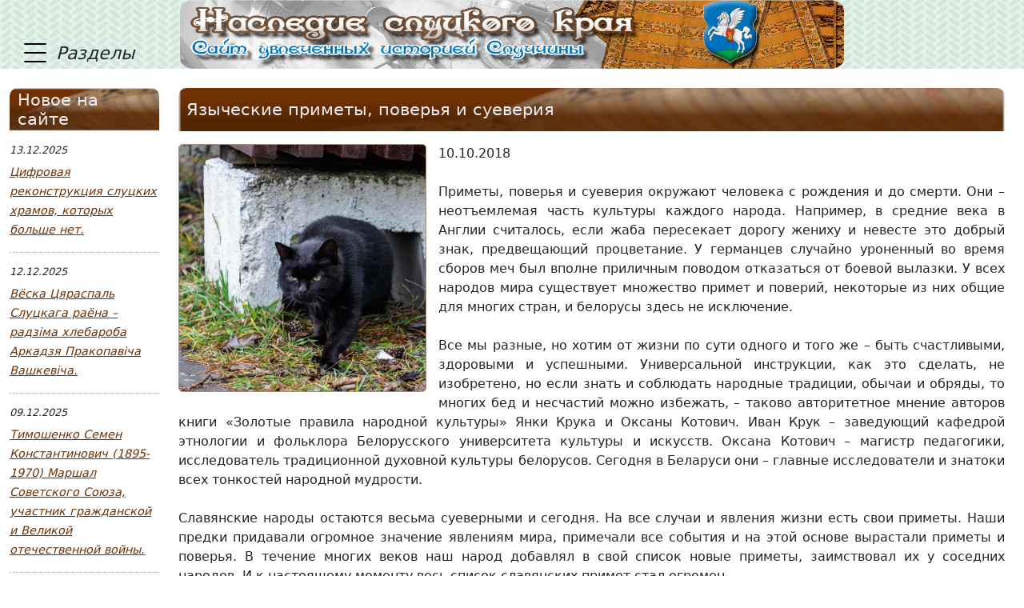

--- FILE ---
content_type: text/html; charset=UTF-8
request_url: https://nasledie-sluck.by/ru/people/sueveriya/
body_size: 11844
content:
<!DOCTYPE html>
<html>
    <head>
        <meta charset="UTF-8">

        <title>Языческие приметы, поверья и суеверия</title>
        <meta name="keywords" content="язычество, приметы, поверья, суеверия">
        <meta name="description" content="Языческие приметы, поверья и суеверия">

        <link rel="icon" href="/favicon.gif" type="image/x-icon" />
                            <link rel="stylesheet" href="/build/81.f3107e99.css"><link rel="stylesheet" href="/build/app.cc99ce60.css">
        
                    <script src="/build/runtime.725dd7e0.js" defer></script><script src="/build/81.0817107c.js" defer></script><script src="/build/147.3862c350.js" defer></script><script src="/build/app.1a96f7f3.js" defer></script>
            </head>
    <body>
        <nav class="left-sidebar">
            <div class="toggle" data-controller="sidebar" data-action="mouseup@document->sidebar#mouseup">
                <i class="burger" data-action="click->sidebar#click" >
                    <span></span> <label>Разделы</label>
                </i>
            </div>
            <div class="sidebar-content">
                <form action="/search/" method="get" class="search-form">
                    <div class="input-group mb-3">
                        <input type="text" name="q" class="form-control" placeholder="Найти..." required pattern=".{3,}"
                           title="минимум 3 символа" />
                        <button class="btn btn-outline-secondary" type="submit"><i class="fa fa-search"></i></button>
                    </div>
                </form>
                <ul data-controller="menu"><li>
    <a href="/ru/partners/">Полезные ссылки
    </a> </li><li>
    <a href="/ru/conacts/">Контакты
    </a> </li><li>
    <a href="/ru/map/">Карта сайта
    </a> </li><li>
    <a href="/ru/people/">Люди
    </a> <span title="Подразделы"  data-action="click->menu#toggle">
    <i class="fa fa-caret-right"></i><i class="fa fa-caret-down"></i>
</span><ul><li><a href='/ru/people/8/'>Исторические личности</a></li><li><a href='/ru/people/521/'>Герои Советского Союза</a></li><li><a href='/ru/people/527/'>Герои Социалистического Труда</a></li><li><a href='/ru/people/9/'>Слуцкая милиция</a></li><li><a href='/ru/people/Historians/'>Историки и краеведы</a></li><li><a href='/ru/people/Sportsmens/'>Спортсмены</a></li><li><a href='/ru/people/164/'>Художники и скульпторы современности</a></li><li><a href='/ru/people/Literators/'>Литераторы</a></li><li><a href='/ru/people/artists/'>Артисты</a></li><li><a href='/ru/people/cosmos/'>Случчане, связанные с космосом и авиацией</a></li><li><a href='/ru/people/1278/'>Профессия `Учитель`</a></li><li><a href='/ru/people/1874/'>Священнослужители Случчины</a></li><li><a href='/ru/people/1940/'>Погибли в Афганистане</a></li><li><a href='/ru/people/1942/'>Орденоносцы Случчины</a></li><li><a href='/ru/people/Rukovoditeli/'>Яны кіравалі горадам і раёнам</a></li><li><a href='/ru/people/soldier/'>Военнослужащие</a></li><li><a href='/ru/people/3723/'>О художниках и не только...</a></li><li><a href='/ru/people/doctors/'>Медики</a></li><li><a href='/ru/people/Scientists/'>Учёные</a></li><li><a href='/ru/people/respect/'>Доска почёта Слуцкого района</a></li><li><a href='/ru/people/repression/'>Репрессии на Случчине</a></li><li><a href='/ru/people/sueveriya/'>Языческие приметы, поверья и суеверия</a></li></ul></li><li>
    <a href="/ru/sluchina/">Случчина
    </a> <span title="Подразделы"  data-action="click->menu#toggle">
    <i class="fa fa-caret-right"></i><i class="fa fa-caret-down"></i>
</span><ul><li><a href='/ru/sluchina/heraldry/'>Геральдика</a></li><li><a href='/ru/sluchina/historical_dates/'>Даты, события, факты</a></li><li><a href='/ru/sluchina/architecture/'>Архитектура</a></li><li><a href='/ru/sluchina/books/'>Литература о Случчине и случчанах</a></li><li><a href='/ru/sluchina/188/'>Мультимедиа о Слуцке</a></li><li><a href='/ru/sluchina/toponim/'>Топонимия</a></li><li><a href='/ru/sluchina/khramy_Sluchchiny/'>Действующие храмы Случчины</a></li><li><a href='/ru/sluchina/1648/'>В гостях хорошо, а дома – лучше!</a></li><li><a href='/ru/sluchina/2819/'>Промыслы и ремёсла</a></li><li><a href='/ru/sluchina/2976/'>Административное устройство Слуцкого района</a></li><li><a href='/ru/sluchina/3204/'>Этна-канфесіянальная гісторыя краю</a></li><li><a href='/ru/sluchina/museums/'>Музеи Слуцка и Слуцкого района</a></li><li><a href='/ru/sluchina/History_organizations/'>История предприятий, организаций и учреждений</a></li><li><a href='/ru/sluchina/3946/'>Исследования юных историков и краеведов</a></li><li><a href='/ru/sluchina/agriculture/'>Сельское хозяйство</a></li><li><a href='/ru/sluchina/Stories/'>Истории о Случчине</a></li></ul></li><li>
    <a href="/ru/exhibits/">Экспонаты
    </a> <span title="Подразделы"  data-action="click->menu#toggle">
    <i class="fa fa-caret-right"></i><i class="fa fa-caret-down"></i>
</span><ul><li><a href='/ru/exhibits/362/'>Карты</a></li><li><a href='/ru/exhibits/numismatics/'>Нумизматика</a></li><li><a href='/ru/exhibits/15/'>Скульптуры из коллекции В.В.Бойко</a></li><li><a href='/ru/exhibits/1825/'>Пряжки (бляхи)</a></li><li><a href='/ru/exhibits/Akter/'>Актеры театра и кино</a></li><li><a href='/ru/exhibits/2067/'>Марки</a></li><li><a href='/ru/exhibits/2083/'>Кресты нательные</a></li><li><a href='/ru/exhibits/2453/'>Подстаканники</a></li><li><a href='/ru/exhibits/2989/'>Настольные медали</a></li><li><a href='/ru/exhibits/3757/'>Статьи</a></li><li><a href='/ru/exhibits/Veksillologiia/'>Вексиллология</a></li><li><a href='/ru/exhibits/Igrushki_SSSR/'>Игрушки времён СССР</a></li></ul></li><li>
    <a href="/ru/necropolis/">Некрополи
    </a> <span title="Подразделы"  data-action="click->menu#toggle">
    <i class="fa fa-caret-right"></i><i class="fa fa-caret-down"></i>
</span><ul><li><a href='/ru/necropolis/57/'>Дзяржаўны спіс</a></li><li><a href='/ru/necropolis/61/'>г. Слуцк</a></li><li><a href='/ru/necropolis/58/'>Беличский сельсовет</a></li><li><a href='/ru/necropolis/63/'>Бокшицкий сельсовет</a></li><li><a href='/ru/necropolis/64/'>Весейский сельсовет</a></li><li><a href='/ru/necropolis/66/'>Гацуковский сельсовет</a></li><li><a href='/ru/necropolis/65/'>Греский сельсовет</a></li><li><a href='/ru/necropolis/67/'>Знаменский сельсовет</a></li><li><a href='/ru/necropolis/68/'>Исернский сельсовет</a></li><li><a href='/ru/necropolis/69/'>Кировский сельсовет</a></li><li><a href='/ru/necropolis/70/'>Козловичский сельсовет</a></li><li><a href='/ru/necropolis/71/'>Ленинский сельсовет</a></li><li><a href='/ru/necropolis/72/'>Маякский сельсовет</a></li><li><a href='/ru/necropolis/73/'>Октябрьский сельсовет</a></li><li><a href='/ru/necropolis/74/'>Первомайский сельсовет</a></li><li><a href='/ru/necropolis/76/'>Повстынский сельсовет</a></li><li><a href='/ru/necropolis/75/'>Покрашевский сельсовет</a></li><li><a href='/ru/necropolis/77/'>Рачковичский сельсовет</a></li><li><a href='/ru/necropolis/78/'>Серяжский сельсовет</a></li><li><a href='/ru/necropolis/79/'>Сорогский сельсовет</a></li><li><a href='/ru/necropolis/spiski_voinov/'>Списки воинских захоронений</a></li></ul></li><li>
    <a href="/ru/Photos/">Фотогалерея
    </a> <span title="Подразделы"  data-action="click->menu#toggle">
    <i class="fa fa-caret-right"></i><i class="fa fa-caret-down"></i>
</span><ul><li><a href='/ru/Photos/1264/'>Никто не забыт, ничто не забыто</a></li><li><a href='/ru/Photos/547/'>День Победы - 2011</a></li><li><a href='/ru/Photos/1053/'>День Победы - 2012</a></li><li><a href='/ru/Photos/1361/'>День памяти - 2012</a></li><li><a href='/ru/Photos/1376/'>День независимости - 2012</a></li><li><a href='/ru/Photos/699/'>Вечерний Слуцк</a></li><li><a href='/ru/Photos/Lenin/'>Lenin (Ленин) фотоальбом</a></li><li><a href='/ru/Photos/928/'>Выпускники Весейской средней школы</a></li><li><a href='/ru/Photos/1097/'>Памятный знак к 100-летию Весейской средней школы</a></li><li><a href='/ru/Photos/1169/'>Юбилей Весейской средней школы</a></li><li><a href='/ru/Photos/1283/'>Обои на рабочий стол `Случчина`</a></li><li><a href='/ru/Photos/1317/'>Документы о поощрениях в годы Великой Отечественной войны</a></li><li><a href='/ru/Photos/1400/'>100 фотографий с праздника деревни Весея, 7 июля 2012 г.</a></li><li><a href='/ru/Photos/1562/'>100-летие церкви преподобного Симеона Столпника в д. Борок</a></li><li><a href='/ru/Photos/1706/'>Спортивная подводная охота</a></li><li><a href='/ru/Photos/2023/'>Митинг, посвящённый 116 годовщине со дня рождения Г.К.Жукова</a></li><li><a href='/ru/Photos/2243/'>Слуцк. Путешествие во времени</a></li><li><a href='/ru/Photos/2588/'>Праздник Крещения</a></li><li><a href='/ru/Photos/2681/'>Истории старых фотоснимков</a></li><li><a href='/ru/Photos/2793/'>День памяти - 2013</a></li><li><a href='/ru/Photos/3092/'>В художественной школе – юбилей</a></li><li><a href='/ru/Photos/3328/'>День Победы- 2013</a></li><li><a href='/ru/Photos/3376/'>Вчера и сегодня в фотографиях</a></li><li><a href='/ru/Photos/3420/'>Город Слуцк за 20 лет</a></li><li><a href='/ru/Photos/3560/'>Празднование иконы Божией Матери «Забельская»</a></li><li><a href='/ru/Photos/4100/'>День памяти - 2014</a></li><li><a href='/ru/Photos/4418/'>День Победы – 2014</a></li><li><a href='/ru/Photos/4498/'>День независимости - 2014</a></li><li><a href='/ru/Photos/4842/'>Посвящение в кадеты </a></li><li><a href='/ru/Photos/5071/'>Слуцк с высоты</a></li><li><a href='/ru/Photos/5253/'>День Победы - 2015</a></li><li><a href='/ru/Photos/Sofiya_430/'>В Слуцке отмечают 430-летие со дня рождения святой Софии Слуцкой</a></li><li><a href='/ru/Photos/Victory_Day_2017/'>День Победы – 2017</a></li><li><a href='/ru/Photos/Afganistan-Stranicy-muzhestva/'>Афганистан. Страницы мужества</a></li></ul></li><li>
    <a href="/ru/Nahodki_zagadki/">Находки и загадки
    </a> <span title="Подразделы"  data-action="click->menu#toggle">
    <i class="fa fa-caret-right"></i><i class="fa fa-caret-down"></i>
</span><ul><li><a href='/ru/Nahodki_zagadki/319/'>Портреты польских королей</a></li><li><a href='/ru/Nahodki_zagadki/781/'>Гравюры</a></li><li><a href='/ru/Nahodki_zagadki/2019/'>Фотографии Сомира Юхнина</a></li><li><a href='/ru/Nahodki_zagadki/807/'>Старые фотографии с рисунком или надписями на обороте</a></li><li><a href='/ru/Nahodki_zagadki/826/'>Старые фотографии без рисунка или надписей на обороте</a></li><li><a href='/ru/Nahodki_zagadki/844/'>Старые фотографии - Портреты</a></li><li><a href='/ru/Nahodki_zagadki/1803/'>Старые фотографии - Учеба</a></li><li><a href='/ru/Nahodki_zagadki/2111/'>Старые фотографии - Парк культуры и отдыха</a></li><li><a href='/ru/Nahodki_zagadki/2128/'>Старые фотографии - город Слуцк</a></li><li><a href='/ru/Nahodki_zagadki/2129/'>Старые фотографии - Предприятия</a></li><li><a href='/ru/Nahodki_zagadki/2179/'>Старые фотографии - Торговля</a></li><li><a href='/ru/Nahodki_zagadki/2491/'>Старые фотографии - Мероприятия</a></li><li><a href='/ru/Nahodki_zagadki/1960/'>Открытки</a></li><li><a href='/ru/Nahodki_zagadki/3527/'>Зверства немецко-фашистских захватчиков</a></li><li><a href='/ru/Nahodki_zagadki/3721/'>Новости из прошлого</a></li><li><a href='/ru/Nahodki_zagadki/4141/'>Открытки вековой давности</a></li><li><a href='/ru/Nahodki_zagadki/Kunik/'>Фотоархив семьи Куник</a></li><li><a href='/ru/Nahodki_zagadki/wedding_day/'>Старые фотографии - Свадьба</a></li><li><a href='/ru/Nahodki_zagadki/archeology/'>Археология</a></li></ul></li><li>
    <a href="/ru/Antikvarnaja_lavka/">Антикварная лавка
    </a> <span title="Подразделы"  data-action="click->menu#toggle">
    <i class="fa fa-caret-right"></i><i class="fa fa-caret-down"></i>
</span><ul><li><a href='/ru/Antikvarnaja_lavka/3977/'>Интересные экспонаты</a></li><li><a href='/ru/Antikvarnaja_lavka/Cast_Sculpture/'>Литая скульптура </a></li><li><a href='/ru/Antikvarnaja_lavka/Elizaveta_Byom/'>Коллекция открыток Елизаветы Бём</a></li></ul></li><li>
    <a href="/ru/exclusive/">Эксклюзивные новости
    </a> </li><li>
    <a href="/ru/history/">Этот день в истории
    </a> </li><li>
    <a href="/ru/1021/">Объявления
    </a> <span title="Подразделы"  data-action="click->menu#toggle">
    <i class="fa fa-caret-right"></i><i class="fa fa-caret-down"></i>
</span><ul><li><a href='/ru/1021/1512/'>Выставка Светланы Терехович «Ты – не один» </a></li></ul></li><li>
    <a href="/ru/Poisk/">Поиск
    </a> </li><li>
    <a href="/ru/Letters_from_readers/">Письма читателей
    </a> </li></ul>
            </div>
        </nav>
        <header class="container-fluid">
            <div class="row">
                <div class="col-2"></div>
                <div class="col-8 header-img">
                    <img class="bg" src="/images/bg-header.png"  alt=""/>
                    <a href="/" title="Главная">
                        <div class="logo"></div>
                    </a>
                </div>
                <div class="col-2"></div>
            </div>
        </header>
        <main class="container-fluid">
            <div class="row">
                <div class="col-lg-2 col-md-12 col-sm-12 left-col">
                    <div class="news-item">
                        <h2><span>Новое на сайте</span></h2>
                                                    <div class="small-block">
                                <h6>13.12.2025</h6>
                                <a href="/ru/news/8407/" class="more" title="Читать далее">Цифровая реконструкция слуцких храмов, которых больше нет.</a>
                            </div>
                                                    <div class="small-block">
                                <h6>12.12.2025</h6>
                                <a href="/ru/news/8405/" class="more" title="Читать далее">Вёска Цяраспаль Слуцкага раёна – радзіма хлебароба Аркадзя Пракопавіча Вашкевіча. </a>
                            </div>
                                                    <div class="small-block">
                                <h6>09.12.2025</h6>
                                <a href="/ru/news/8403/" class="more" title="Читать далее">Тимошенко Семен Константинович (1895-1970) Маршал Советского Союза, участник гражданской и Великой отечественной войны.</a>
                            </div>
                                                    <div class="small-block">
                                <h6>08.12.2025</h6>
                                <a href="/ru/news/8401/" class="more" title="Читать далее">Такого Слуцка вы точно не знали: фотопутешествие в эпоху гимназистов и каштановых бульваров.</a>
                            </div>
                                                    <div class="small-block">
                                <h6>12.11.2025</h6>
                                <a href="/ru/news/8399/" class="more" title="Читать далее">Николай Викторович Родченко завершил работу над своими воспоминаниями под названием «Память партизанского детства».</a>
                            </div>
                                            </div>

                </div>
                <div class="col-lg-10 col-md-12 col-sm-12">
                        <div class="row page-content">
                    <div class="col-md-12 news-item">
                <h2><span>Языческие приметы, поверья и суеверия</span></h2>
                <div class="text">
                                            <img src="/images/data/tree_7344.jpg" class="in-content" alt="Языческие приметы, поверья и суеверия" />
                                        <p><p style="text-align: justify;">10.10.2018<br />
<br />
Приметы, поверья и суеверия окружают человека с рождения и до смерти. Они &ndash; неотъемлемая часть культуры каждого народа. Например, в средние века в Англии считалось, если жаба пересекает дорогу жениху и невесте это добрый знак, предвещающий процветание. У германцев случайно уроненный во время сборов меч был вполне приличным поводом отказаться от боевой вылазки. У всех народов мира существует множество примет и поверий, некоторые из них общие для многих стран, и белорусы здесь не исключение.<br />
<br />
Все мы разные, но хотим от жизни по сути одного и того же &ndash; быть счастливыми, здоровыми и успешными. Универсальной инструкции, как это сделать, не изобретено, но если знать и соблюдать народные традиции, обычаи и обряды, то многих бед и несчастий можно избежать, &ndash; таково авторитетное мнение авторов книги &laquo;Золотые правила народной культуры&raquo; Янки Крука и Оксаны Котович. Иван Крук &ndash; заведующий кафедрой этнологии и фольклора Белорусского университета культуры и искусств. Оксана Котович &ndash; магистр педагогики, исследователь традиционной духовной культуры белорусов. Сегодня в Беларуси они &ndash; главные исследователи и знатоки всех тонкостей народной мудрости.<br />
<br />
Славянские народы остаются весьма суеверными и сегодня. На все случаи и явления жизни есть свои приметы. Наши предки придавали огромное значение явлениям мира, примечали все события и на этой основе вырастали приметы и поверья. В течение многих веков наш народ добавлял в свой список новые приметы, заимствовал их у соседних народов. И к настоящему моменту весь список славянских примет стал огромен.<br />
<br />
Хотя историю возникновения многих поверий можно проследить и даже найти им рациональное объяснение, многие сегодня уже неактуальны. Тем не менее, люди придерживаются их, как священных заповедей. Например, почти каждый ребёнок знает, что свистеть в доме нельзя &ndash; так можно просвистеть все деньги! Нельзя ничего передавать или здороваться через порог &ndash; иначе вас ждут нескончаемые проблемы! А кто не слышал и таком суеверии, адресованном незамужним девушкам, &ndash; &laquo;Не садитесь на углу стола, потому что не выйдете замуж, как минимум в ближайшие 7 лет!&raquo;<br />
<br />
В данном материале как раз будет присутствовать не только список основных примет, но и детальное их рассмотрение. Подборка сделана на основе книги И. Панкеева &laquo;Тайны русских суеверий&raquo;.<br />
<br />
&nbsp;</p>
<p style="text-align: right;"><strong>Владимир ХВОРОВ</strong></p>
<p style="text-align: right;">&nbsp;</p>
<p style="text-align: left;"><a title="Редактировать" href="/ru/people/sueveriya/7345/" target="_blank">Приметы о смерти и похоронах</a></p>
<p style="text-align: justify;"><a title="Редактировать" href="/ru/people/sueveriya/7366/" target="_blank">Приметы о человеке</a></p>
<p style="text-align: justify;"><a href="/ru/people/sueveriya/7386/" target="_blank">Предсвадебные приметы</a></p>
<p style="text-align: justify;"><a href="/ru/people/sueveriya/7405/" target="_blank">Приметы о женихах и невестах</a></p>
<p style="text-align: justify;"><a href="/ru/people/sueveriya/7424/" target="_blank">Приметы, связанные с беременностью, детьми </a></p>
<p><a href="/ru/people/sueveriya/7449/" target="_blank">Приметы о жилище</a></p>
<p><a href="/ru/people/sueveriya/7468/" target="_blank">Приметы, связанные с пищей</a></p>
<p><a href="/ru/people/sueveriya/7489/" target="_blank">Приметы, связанные с живностью</a></p>
<p><a href="/ru/people/sueveriya/7509/" target="_blank">Приметы, связанные с растениями</a></p>
<p><a href="/ru/people/sueveriya/7558/" target="_blank">Приметы о вещах</a></p>
<p><a href="/ru/people/sueveriya/7580/" target="_blank">Дорожные приметы</a></p>
<div id="SL_balloon_obj" alt="0" style="display: block;">
<div id="SL_button" class="SL_ImTranslatorLogo" style="background: rgba(0, 0, 0, 0) url(&quot;moz-extension://86671d06-b3a2-48dd-95fb-2d8c99b28693/content/img/util/imtranslator-s.png&quot;) repeat scroll 0% 0%; display: block; opacity: 0; left: 135px; top: 682px; transition: visibility 2s ease 0s, opacity 2s linear 0s;">&nbsp;</div>
<div id="SL_shadow_translation_result2" style="display: none;">&nbsp;</div>
<div id="SL_shadow_translator" style="left: 25px; top: 97px; display: none;">
<div id="SL_planshet">
<div id="SL_arrow_up" style="background: rgba(0, 0, 0, 0) url(&quot;moz-extension://86671d06-b3a2-48dd-95fb-2d8c99b28693/content/img/util/up.png&quot;) repeat scroll 0% 0%;">&nbsp;</div>
<div id="SL_Bproviders">&nbsp;</div>
<div id="SL_alert_bbl" style="display: none;">
<div id="SLHKclose" style="background: rgba(0, 0, 0, 0) url(&quot;moz-extension://86671d06-b3a2-48dd-95fb-2d8c99b28693/content/img/util/delete.png&quot;) repeat scroll 0% 0%;">&nbsp;</div>
<div id="SL_alert_cont">&nbsp;</div>
</div>
<div id="SL_TB">
<table id="SL_tables" cellspacing="1">
    <tr>
        <td class="SL_td" width="10%" align="right"><input id="SL_locer" type="checkbox" title="Зафиксировать язык" /></td>
        <td class="SL_td" width="20%" align="left"><select id="SL_lng_from" style="background: rgb(255, 255, 255) url(&quot;moz-extension://86671d06-b3a2-48dd-95fb-2d8c99b28693/content/img/util/select.png&quot;) no-repeat scroll 100% 0px;">
        <option value="auto">Определить язык</option>
        <option value="az">Азербайджанский</option>
        <option value="sq">Албанский</option>
        <option value="am">Амхарский</option>
        <option value="en">Английский</option>
        <option value="ar">Арабский</option>
        <option value="hy">Армянский</option>
        <option value="af">Африкаанс</option>
        <option value="eu">Баскский</option>
        <option value="be">Белорусский</option>
        <option value="bn">Бенгальский</option>
        <option value="my">Бирманский</option>
        <option value="bg">Болгарский</option>
        <option value="bs">Боснийский</option>
        <option value="cy">Валлийский</option>
        <option value="hu">Венгерский</option>
        <option value="vi">Вьетнамский</option>
        <option value="haw">Гавайский</option>
        <option value="ht">Гаитянский</option>
        <option value="gl">Галисийский</option>
        <option value="nl">Голландский</option>
        <option value="el">Греческий</option>
        <option value="ka">Грузинский</option>
        <option value="gu">Гуджарати</option>
        <option value="da">Датский</option>
        <option value="zu">Зулу</option>
        <option value="iw">Иврит</option>
        <option value="ig">Игбо</option>
        <option value="yi">Идиш</option>
        <option value="id">Индонезийский</option>
        <option value="ga">Ирландский</option>
        <option value="is">Исландский</option>
        <option value="es">Испанский</option>
        <option value="it">Итальянский</option>
        <option value="yo">Йоруба</option>
        <option value="kk">Казахский</option>
        <option value="kn">Каннада</option>
        <option value="ca">Каталанский</option>
        <option value="ky">Киргизский</option>
        <option value="zh-TW">Китайский Трад</option>
        <option value="zh-CN">Китайский Упр</option>
        <option value="ko">Корейский</option>
        <option value="co">Корсиканский</option>
        <option value="ku">Курманджи</option>
        <option value="km">Кхмерский</option>
        <option value="xh">Кхоса</option>
        <option value="lo">Лаосский</option>
        <option value="la">Латинский</option>
        <option value="lv">Латышский</option>
        <option value="lt">Литовский</option>
        <option value="lb">Люксембургский</option>
        <option value="mk">Македонский</option>
        <option value="mg">Малагасийский</option>
        <option value="ms">Малайский</option>
        <option value="ml">Малаялам</option>
        <option value="mt">Мальтийский</option>
        <option value="mi">Маори</option>
        <option value="mr">Маратхи</option>
        <option value="mn">Монгольский</option>
        <option value="de">Немецкий</option>
        <option value="ne">Непальский</option>
        <option value="no">Норвежский</option>
        <option value="pa">Панджаби</option>
        <option value="fa">Персидский</option>
        <option value="pl">Польский</option>
        <option value="pt">Португальский</option>
        <option value="ps">Пушту</option>
        <option value="ro">Румынский</option>
        <option value="ru">Русский</option>
        <option value="sm">Самоанский</option>
        <option value="ceb">Себуанский</option>
        <option value="sr">Сербский</option>
        <option value="st">Сесото</option>
        <option value="si">Сингальский</option>
        <option value="sd">Синдхи</option>
        <option value="sk">Словацкий</option>
        <option value="sl">Словенский</option>
        <option value="so">Сомалийский</option>
        <option value="sw">Суахили</option>
        <option value="su">Сунданский</option>
        <option value="tg">Таджикский</option>
        <option value="th">Тайский</option>
        <option value="ta">Тамильский</option>
        <option value="te">Телугу</option>
        <option value="tr">Турецкий</option>
        <option value="uz">Узбекский</option>
        <option value="uk">Украинский</option>
        <option value="ur">Урду</option>
        <option value="tl">Филиппинский</option>
        <option value="fi">Финский</option>
        <option value="fr">Французский</option>
        <option value="fy">Фризский</option>
        <option value="ha">Хауса</option>
        <option value="hi">Хинди</option>
        <option value="hmn">Хмонг</option>
        <option value="hr">Хорватский</option>
        <option value="ny">Чева</option>
        <option value="cs">Чешский</option>
        <option value="sv">Шведский</option>
        <option value="sn">Шона</option>
        <option value="gd">Шотландский (гэльский)</option>
        <option value="eo">Эсперанто</option>
        <option value="et">Эстонский</option>
        <option value="jw">Яванский</option>
        <option value="ja">Японский</option>
        </select></td>
        <td class="SL_td" width="3" align="center">
        <div id="SL_switch_b" title="Переключить направление" style="background: rgba(0, 0, 0, 0) url(&quot;moz-extension://86671d06-b3a2-48dd-95fb-2d8c99b28693/content/img/util/switchb.png&quot;) repeat scroll 0% 0%;">&nbsp;</div>
        </td>
        <td class="SL_td" width="20%" align="left"><select id="SL_lng_to" style="background: rgb(255, 255, 255) url(&quot;moz-extension://86671d06-b3a2-48dd-95fb-2d8c99b28693/content/img/util/select.png&quot;) no-repeat scroll 100% 0px;">
        <option value="az">Азербайджанский</option>
        <option value="sq">Албанский</option>
        <option value="am">Амхарский</option>
        <option value="en">Английский</option>
        <option value="ar">Арабский</option>
        <option value="hy">Армянский</option>
        <option value="af">Африкаанс</option>
        <option value="eu">Баскский</option>
        <option value="be">Белорусский</option>
        <option value="bn">Бенгальский</option>
        <option value="my">Бирманский</option>
        <option value="bg">Болгарский</option>
        <option value="bs">Боснийский</option>
        <option value="cy">Валлийский</option>
        <option value="hu">Венгерский</option>
        <option value="vi">Вьетнамский</option>
        <option value="haw">Гавайский</option>
        <option value="ht">Гаитянский</option>
        <option value="gl">Галисийский</option>
        <option value="nl">Голландский</option>
        <option value="el">Греческий</option>
        <option value="ka">Грузинский</option>
        <option value="gu">Гуджарати</option>
        <option value="da">Датский</option>
        <option value="zu">Зулу</option>
        <option value="iw">Иврит</option>
        <option value="ig">Игбо</option>
        <option value="yi">Идиш</option>
        <option value="id">Индонезийский</option>
        <option value="ga">Ирландский</option>
        <option value="is">Исландский</option>
        <option value="es">Испанский</option>
        <option value="it">Итальянский</option>
        <option value="yo">Йоруба</option>
        <option value="kk">Казахский</option>
        <option value="kn">Каннада</option>
        <option value="ca">Каталанский</option>
        <option value="ky">Киргизский</option>
        <option value="zh-TW">Китайский Трад</option>
        <option value="zh-CN">Китайский Упр</option>
        <option value="ko">Корейский</option>
        <option value="co">Корсиканский</option>
        <option value="ku">Курманджи</option>
        <option value="km">Кхмерский</option>
        <option value="xh">Кхоса</option>
        <option value="lo">Лаосский</option>
        <option value="la">Латинский</option>
        <option value="lv">Латышский</option>
        <option value="lt">Литовский</option>
        <option value="lb">Люксембургский</option>
        <option value="mk">Македонский</option>
        <option value="mg">Малагасийский</option>
        <option value="ms">Малайский</option>
        <option value="ml">Малаялам</option>
        <option value="mt">Мальтийский</option>
        <option value="mi">Маори</option>
        <option value="mr">Маратхи</option>
        <option value="mn">Монгольский</option>
        <option value="de">Немецкий</option>
        <option value="ne">Непальский</option>
        <option value="no">Норвежский</option>
        <option value="pa">Панджаби</option>
        <option value="fa">Персидский</option>
        <option value="pl">Польский</option>
        <option value="pt">Португальский</option>
        <option value="ps">Пушту</option>
        <option value="ro">Румынский</option>
        <option selected="selected" value="ru">Русский</option>
        <option value="sm">Самоанский</option>
        <option value="ceb">Себуанский</option>
        <option value="sr">Сербский</option>
        <option value="st">Сесото</option>
        <option value="si">Сингальский</option>
        <option value="sd">Синдхи</option>
        <option value="sk">Словацкий</option>
        <option value="sl">Словенский</option>
        <option value="so">Сомалийский</option>
        <option value="sw">Суахили</option>
        <option value="su">Сунданский</option>
        <option value="tg">Таджикский</option>
        <option value="th">Тайский</option>
        <option value="ta">Тамильский</option>
        <option value="te">Телугу</option>
        <option value="tr">Турецкий</option>
        <option value="uz">Узбекский</option>
        <option value="uk">Украинский</option>
        <option value="ur">Урду</option>
        <option value="tl">Филиппинский</option>
        <option value="fi">Финский</option>
        <option value="fr">Французский</option>
        <option value="fy">Фризский</option>
        <option value="ha">Хауса</option>
        <option value="hi">Хинди</option>
        <option value="hmn">Хмонг</option>
        <option value="hr">Хорватский</option>
        <option value="ny">Чева</option>
        <option value="cs">Чешский</option>
        <option value="sv">Шведский</option>
        <option value="sn">Шона</option>
        <option value="gd">Шотландский (гэльский)</option>
        <option value="eo">Эсперанто</option>
        <option value="et">Эстонский</option>
        <option value="jw">Яванский</option>
        <option value="ja">Японский</option>
        </select></td>
        <td class="SL_td" width="8%" align="center">
        <div id="SL_TTS_voice" title="undefined" style="background: rgba(0, 0, 0, 0) url(&quot;moz-extension://86671d06-b3a2-48dd-95fb-2d8c99b28693/content/img/util/ttsvoice.png&quot;) repeat scroll 0% 0%;">&nbsp;</div>
        </td>
        <td class="SL_td" width="8%" align="center">
        <div id="SL_copy" title="Скопировать" class="SL_copy" style="background: rgba(0, 0, 0, 0) url(&quot;moz-extension://86671d06-b3a2-48dd-95fb-2d8c99b28693/content/img/util/copy.png&quot;) repeat scroll 0% 0%;">&nbsp;</div>
        </td>
        <td class="SL_td" width="8%" align="center">
        <div id="SL_bbl_font_patch">&nbsp;</div>
        <div id="SL_bbl_font" title="Размер шрифта" class="SL_bbl_font" style="background: rgba(0, 0, 0, 0) url(&quot;moz-extension://86671d06-b3a2-48dd-95fb-2d8c99b28693/content/img/util/font.png&quot;) repeat scroll 0% 0%;">&nbsp;</div>
        </td>
        <td class="SL_td" width="8%" align="center">
        <div id="SL_bbl_help" title="Справка" style="background: rgba(0, 0, 0, 0) url(&quot;moz-extension://86671d06-b3a2-48dd-95fb-2d8c99b28693/content/img/util/bhelp.png&quot;) repeat scroll 0% 0%;">&nbsp;</div>
        </td>
        <td class="SL_td" width="15%" align="right">
        <div id="SL_pin" class="SL_pin_off" title="Закрепить всплывающее окно" style="background: rgba(0, 0, 0, 0) url(&quot;moz-extension://86671d06-b3a2-48dd-95fb-2d8c99b28693/content/img/util/pin-on.png&quot;) repeat scroll 0% 0%;">&nbsp;</div>
        </td>
    </tr>
</table>
</div>
</div>
<div id="SL_shadow_translation_result" style="visibility: visible;">&nbsp;</div>
<div id="SL_loading" class="SL_loading" style="background: rgba(0, 0, 0, 0) url(&quot;moz-extension://86671d06-b3a2-48dd-95fb-2d8c99b28693/content/img/util/loading.gif&quot;) repeat scroll 0% 0%;">&nbsp;</div>
<div id="SL_player2">&nbsp;</div>
<div id="SL_alert100">Звуковая функция ограничена 200 символами</div>
<div id="SL_Balloon_options" style="background: rgb(255, 255, 255) url(&quot;moz-extension://86671d06-b3a2-48dd-95fb-2d8c99b28693/content/img/util/bg3.png&quot;) repeat scroll 0% 0%;">
<div id="SL_arrow_down" style="background: rgba(0, 0, 0, 0) url(&quot;moz-extension://86671d06-b3a2-48dd-95fb-2d8c99b28693/content/img/util/down.png&quot;) repeat scroll 0% 0%;">&nbsp;</div>
<table id="SL_tbl_opt" width="100%">
    <tr>
        <td class="SL_td" width="5%" align="center"><input id="SL_BBL_locer" type="checkbox" checked="1" title="Показывать кнопку ImTranslator Bubble 3 секунд" /></td>
        <td class="SL_td" width="5%" align="left">
        <div id="SL_BBL_IMG" title="Показывать кнопку ImTranslator Bubble 3 секунд" style="background: rgba(0, 0, 0, 0) url(&quot;moz-extension://86671d06-b3a2-48dd-95fb-2d8c99b28693/content/img/util/bbl-logo.png&quot;) repeat scroll 0% 0%;">&nbsp;</div>
        </td>
        <td class="SL_td" width="70%" align="center"><a href="moz-extension://86671d06-b3a2-48dd-95fb-2d8c99b28693/content/html/options/options.html?bbl" target="_blank" class="SL_options" id="SL_opt1" title="Показать настройки">Настройки</a> : <a href="moz-extension://86671d06-b3a2-48dd-95fb-2d8c99b28693/content/html/options/options.html?hist" target="_blank" class="SL_options" id="SL_opt2" title="История переводов">История</a> : <a href="moz-extension://86671d06-b3a2-48dd-95fb-2d8c99b28693/content/html/options/options.html?feed" target="_blank" class="SL_options" id="SL_opt3" title="Обратная связь">Обратная связь</a> : <a href="https://www.paypal.com/cgi-bin/webscr?cmd=_s-xclick&amp;hosted_button_id=GD9D8CPW8HFA2" target="_blank" class="SL_options" id="SL_opt4" title="Сделать пожертвование">Donate</a></td>
        <td class="SL_td" width="15%" align="right"><span id="SL_Balloon_Close" class="SL_options" title="Закрыть">Закрыть</span></td>
    </tr>
</table>
</div>
</div>
</div></p>
                    <div class="clear"></div>
                </div>
            </div>
                                            <div class="row items">
                    <div class="col-lg-6 col-xl-4 col-md-12 news-item">
                <h2><a href="/ru/people/sueveriya/7580/" title="читать далее">Дорожные приметы</a></h2>
                <div class="text">
                                            <img src="/images/data/tree_7580.jpg" class="in-content" alt="Дорожные приметы" />
                                        <h6>01.04.2019</h6>
                    <p>Дорожные приметы в язычестве</p>
                    <div class="clear"></div>
                </div>
                <a  href="/ru/people/sueveriya/7580/" title="читать далее" class="more">Читать далее</a>
            </div>
                    <div class="col-lg-6 col-xl-4 col-md-12 news-item">
                <h2><a href="/ru/people/sueveriya/7558/" title="читать далее">Приметы о вещах</a></h2>
                <div class="text">
                                            <img src="/images/data/tree_7558.jpg" class="in-content" alt="Приметы о вещах" />
                                        <h6>12.03.2019</h6>
                    <p>Языческие приметы о вещах</p>
                    <div class="clear"></div>
                </div>
                <a  href="/ru/people/sueveriya/7558/" title="читать далее" class="more">Читать далее</a>
            </div>
                    <div class="col-lg-6 col-xl-4 col-md-12 news-item">
                <h2><a href="/ru/people/sueveriya/7509/" title="читать далее">Приметы, связанные с растениями</a></h2>
                <div class="text">
                                            <img src="/images/data/tree_7509.jpg" class="in-content" alt="Приметы, связанные с растениями" />
                                        <h6>19.02.2019</h6>
                    <p>Приметы, связанные с растениями</p>
                    <div class="clear"></div>
                </div>
                <a  href="/ru/people/sueveriya/7509/" title="читать далее" class="more">Читать далее</a>
            </div>
                    <div class="col-lg-6 col-xl-4 col-md-12 news-item">
                <h2><a href="/ru/people/sueveriya/7489/" title="читать далее">Приметы, связанные с живностью</a></h2>
                <div class="text">
                                            <img src="/images/data/tree_7489.jpg" class="in-content" alt="Приметы, связанные с живностью" />
                                        <h6>04.02.2019</h6>
                    <p>Приметы, связанные с живностью</p>
                    <div class="clear"></div>
                </div>
                <a  href="/ru/people/sueveriya/7489/" title="читать далее" class="more">Читать далее</a>
            </div>
                    <div class="col-lg-6 col-xl-4 col-md-12 news-item">
                <h2><a href="/ru/people/sueveriya/7468/" title="читать далее">Приметы, связанные с пищей</a></h2>
                <div class="text">
                                            <img src="/images/data/tree_7468.jpg" class="in-content" alt="Приметы, связанные с пищей" />
                                        <h6>16.01.2019</h6>
                    <p>Приметы, связанные с пищей</p>
                    <div class="clear"></div>
                </div>
                <a  href="/ru/people/sueveriya/7468/" title="читать далее" class="more">Читать далее</a>
            </div>
                    <div class="col-lg-6 col-xl-4 col-md-12 news-item">
                <h2><a href="/ru/people/sueveriya/7449/" title="читать далее">Приметы о жилище</a></h2>
                <div class="text">
                                            <img src="/images/data/tree_7449.jpg" class="in-content" alt="Приметы о жилище" />
                                        <h6>26.12.2018</h6>
                    <p>Приметы о жилище</p>
                    <div class="clear"></div>
                </div>
                <a  href="/ru/people/sueveriya/7449/" title="читать далее" class="more">Читать далее</a>
            </div>
                    <div class="col-lg-6 col-xl-4 col-md-12 news-item">
                <h2><a href="/ru/people/sueveriya/7424/" title="читать далее">Приметы, связанные с беременностью, детьми</a></h2>
                <div class="text">
                                            <img src="/images/data/tree_7424.jpg" class="in-content" alt="Приметы, связанные с беременностью, детьми" />
                                        <h6>04.12.2018</h6>
                    <p>Приметы, связанные с беременностью, детьми
</p>
                    <div class="clear"></div>
                </div>
                <a  href="/ru/people/sueveriya/7424/" title="читать далее" class="more">Читать далее</a>
            </div>
                    <div class="col-lg-6 col-xl-4 col-md-12 news-item">
                <h2><a href="/ru/people/sueveriya/7405/" title="читать далее">Приметы о женихах и невестах</a></h2>
                <div class="text">
                                            <img src="/images/data/tree_7405.jpg" class="in-content" alt="Приметы о женихах и невестах" />
                                        <h6>15.11.2018</h6>
                    <p>Приметы о женихах и невестах</p>
                    <div class="clear"></div>
                </div>
                <a  href="/ru/people/sueveriya/7405/" title="читать далее" class="more">Читать далее</a>
            </div>
                    <div class="col-lg-6 col-xl-4 col-md-12 news-item">
                <h2><a href="/ru/people/sueveriya/7386/" title="читать далее">Предсвадебные приметы</a></h2>
                <div class="text">
                                            <img src="/images/data/tree_7386.jpg" class="in-content" alt="Предсвадебные приметы" />
                                        <h6>30.10.2018</h6>
                    <p>Предсвадебные приметы</p>
                    <div class="clear"></div>
                </div>
                <a  href="/ru/people/sueveriya/7386/" title="читать далее" class="more">Читать далее</a>
            </div>
                    <div class="col-lg-6 col-xl-4 col-md-12 news-item">
                <h2><a href="/ru/people/sueveriya/7366/" title="читать далее">Приметы о человеке</a></h2>
                <div class="text">
                                            <img src="/images/data/tree_7366.jpg" class="in-content" alt="Приметы о человеке" />
                                        <h6>17.10.2018</h6>
                    <p>Приметы о человеке</p>
                    <div class="clear"></div>
                </div>
                <a  href="/ru/people/sueveriya/7366/" title="читать далее" class="more">Читать далее</a>
            </div>
                    <div class="col-lg-6 col-xl-4 col-md-12 news-item">
                <h2><a href="/ru/people/sueveriya/7345/" title="читать далее">Приметы о смерти и похоронах</a></h2>
                <div class="text">
                                            <img src="/images/data/tree_7345.jpg" class="in-content" alt="Приметы о смерти и похоронах" />
                                        <h6>10.10.2018</h6>
                    <p>Народные приметы о смерти и похоронах</p>
                    <div class="clear"></div>
                </div>
                <a  href="/ru/people/sueveriya/7345/" title="читать далее" class="more">Читать далее</a>
            </div>
            </div>
                    </div>
                </div>
            </div>
            <div class="row">
                <div class="col-md-12">
                    <section id="splide-links" class="splide" aria-label="Полезные ссылки">
    <div class="splide__track">
        <ul class="splide__list">
                    </ul>
    </div>
</section>                </div>
            </div>
        </main>
        <footer class="container-fluid">
            <div class="row">
                <div class="col-lg-1 col-md-12"></div>
                <div class="col-lg-4 col-md-12">
                    ©Наследие слуцкого края<br/>
                    2012 все права защищены<br/><br/>

                    При использовании материалов сайта ссылка на
                    «Наследие слуцкого края» и авторов обязательна<br/><br/>
                </div>
                <div class="col-lg-2"></div>
                <div class="col-lg-5 col-md-12">
                    Слуцкий район, д. Весея, ул. Центральная, 9А<br/>
                    тел./факс (01795) 2-36-20<br/>
                    boikoauto@tut.by<br/><br/>
                </div>
            </div>
        </footer>
        <div class="image-popup" data-controller="image-popup" data-image-popup-target="output"></div>
    </body>
</html>
